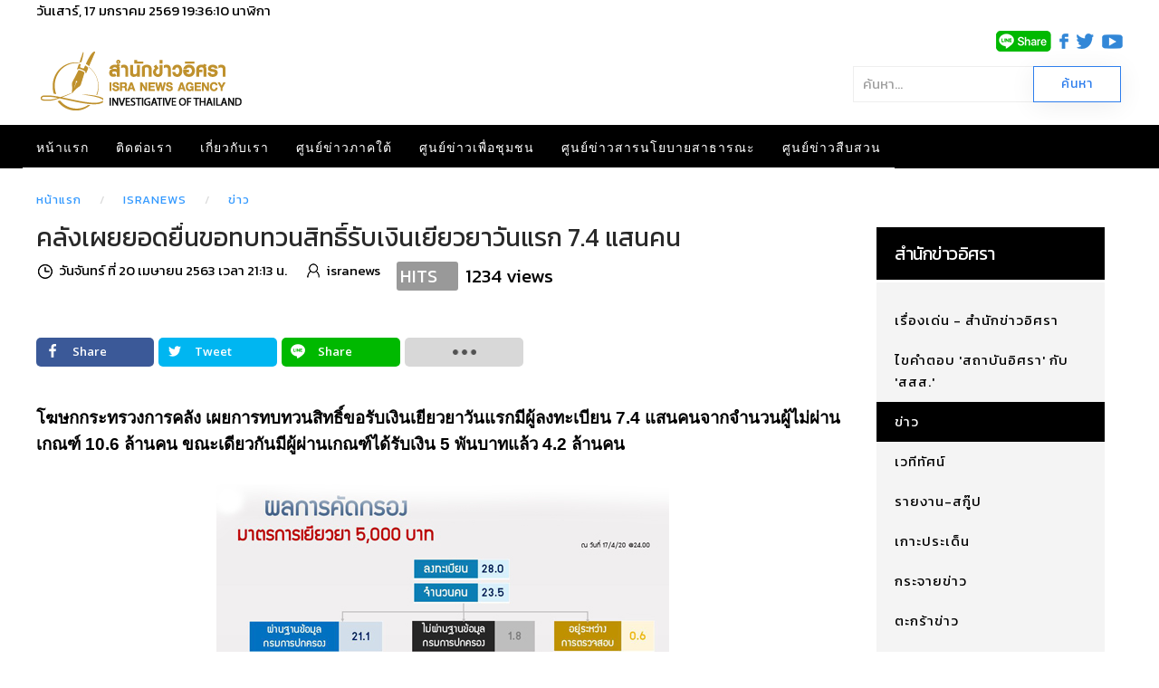

--- FILE ---
content_type: text/html; charset=utf-8
request_url: https://www.isranews.org/article/isranews-news/87839-covid_money-2.html
body_size: 16723
content:
<!DOCTYPE html>
<html lang="th-th" dir="ltr" vocab="http://schema.org/">
    <head>
        <meta http-equiv="X-UA-Compatible" content="IE=edge">
        <meta name="viewport" content="width=device-width, initial-scale=1">
        <link rel="shortcut icon" href="/article/images/template/isra-favicon.png">
        <link rel="apple-touch-icons" href="/article/images/template/isra-favicon.png"> 
        <meta charset="utf-8" />
	<base href="https://www.isranews.org/article/isranews-news/87839-covid_money-2.html" />
	<meta name="keywords" content="สำนักข่าวอิศรา , อิศรา , อิสรา , ข่าวอิศรา , ข่าวอิสรา , ข่าวด่วน , ข่าววันนี้ , ข่าว ,ข่าวล่าสุด , ข่าวอิศราล่าสุด , ข่าวอิสราล่าสุด , isranews" />
	<meta name="author" content="isranews" />
	<meta name="description" content=" โฆษกกระทรวงการคลัง เผยการทบทวนสิทธิ์ขอรับเงินเยียวยาวันแรกมีผู้ลงทะเบียน 7.4 แสนคนจากจำนวนผู้ไม่ผ่านเกณฑ์ 10.6 ล้านคน ขณะเดียวกันมีผู้ผ่านเกณฑ์ได้รับเงิน 5 พัน ..." />
	<title>คลังเผยยอดยื่นขอทบทวนสิทธิ์รับเงินเยียวยาวันแรก 7.4 แสนคน</title>
	<link href="https://www.isranews.org/article/isranews-news/87839-covid_money-2.html" rel="canonical" />
	<link href="/article/components/com_flexicontent/librairies/jquery/css/ui-lightness/jquery-ui-1.9.2.css" rel="stylesheet" />
	<link href="/article/components/com_flexicontent/assets/css/flexicontent.css?571539a86f6ca4fb8b237be189ac4600" rel="stylesheet" />
	<link href="https://www.isranews.org/article/plugins/content/responsive_youtube/responsive_youtube.css" rel="stylesheet" />
	<link href="https://www.isranews.org/article/plugins/content/responsive_slideshare/responsive_slideshare.css" rel="stylesheet" />
	<link href="/article/components/com_flexicontent/librairies/select2/select2.css?3.5.4" rel="stylesheet" />
	<link href="/article/components/com_flexicontent/assets/css/fcvote.css?571539a86f6ca4fb8b237be189ac4600" rel="stylesheet" />
	<link href="/article/components/com_flexicontent/librairies/bootstrap-toggle/css/bootstrap2-toggle.min.css" rel="stylesheet" />
	<link href="/article/components/com_flexicontent/templates/default/css/item.css" rel="stylesheet" />
	<link href="/article/components/com_flexicontent/assets/css/tabber.css?571539a86f6ca4fb8b237be189ac4600" rel="stylesheet" />
	<link href="//fonts.googleapis.com/css?family=Open+Sans:400,600,700" rel="stylesheet" />
	<link href="/article/plugins/system/ampz/ampz/css/ampz.min.css" rel="stylesheet" />
	<link href="/article/plugins/system/jce/css/content.css?a48c23c5e5c7e0b823ac30b9192a72f2" rel="stylesheet" />
	<link href="/article/modules/mod_flexicontent/tmpl/newsisra/newsisra.css?571539a86f6ca4fb8b237be189ac4600" rel="stylesheet" />
	<link href="/article/modules/mod_flexicontent/tmpl_common/module.css?571539a86f6ca4fb8b237be189ac4600" rel="stylesheet" />
	<link href="/article/modules/mod_flexiadvsearch/tmpl_common/module.css?571539a86f6ca4fb8b237be189ac4600" rel="stylesheet" />
	<link href="/article/components/com_flexicontent/assets/css/flexi_filters.css?571539a86f6ca4fb8b237be189ac4600" rel="stylesheet" />
	<link href="https://www.isranews.org/article/modules/mod_datetime/tmpl/default.css" rel="stylesheet" />
	<link href="/article/templates/yootheme_isranews_2019/css/theme.20.css?v=1661323083" rel="stylesheet" id="theme-style-css" />
	<link href="/article/templates/yootheme_isranews_2019/css/custom.css?v=1.22.6" rel="stylesheet" id="theme-custom-css" />
	<link href="/article/media/widgetkit/wk-styles-a4df1323.css" rel="stylesheet" id="wk-styles-css" />
	<style>

			/* This is via voting field parameter, please edit field configuration to override them */
			.voting-row div.fcvote.fcvote-box-main {
				line-height:24px!important;
			}
			.voting-row div.fcvote.fcvote-box-main > ul.fcvote_list {
				height:24px!important;
				width:120px!important;
			}
			.voting-row div.fcvote.fcvote-box-main > ul.fcvote_list > li.voting-links a,
			.voting-row div.fcvote.fcvote-box-main > ul.fcvote_list > li.current-rating {
				height:24px!important;
				line-height:24px!important;
			}
			.voting-row div.fcvote.fcvote-box-main > ul.fcvote_list,
			.voting-row div.fcvote.fcvote-box-main > ul.fcvote_list > li.voting-links a:hover,
			.voting-row div.fcvote.fcvote-box-main > ul.fcvote_list > li.current-rating {
				background-image:url(/article/components/com_flexicontent/assets/images/star-medium.png)!important;
			}
			
			/* This is via voting field parameter, please edit field configuration to override them */
			.voting-row div.fcvote > ul.fcvote_list {
				height:24px!important;
				width:120px!important;
			}
			.voting-row div.fcvote > ul.fcvote_list > li.voting-links a,
			.voting-row div.fcvote > ul.fcvote_list > li.current-rating {
				height:24px!important;
				line-height:24px!important;
			}
			.voting-row div.fcvote > ul.fcvote_list,
			.voting-row div.fcvote > ul.fcvote_list > li.voting-links a:hover,
			.voting-row div.fcvote > ul.fcvote_list > li.current-rating {
				background-image:url(/article/components/com_flexicontent/assets/images/star-medium.png)!important;
			}
			.voting-row div.fcvote ul.fcvote_list > .voting-links a.star1 { width: 20%!important; z-index: 6; }
.voting-row div.fcvote ul.fcvote_list > .voting-links a.star2 { width: 40%!important; z-index: 5; }
.voting-row div.fcvote ul.fcvote_list > .voting-links a.star3 { width: 60%!important; z-index: 4; }
.voting-row div.fcvote ul.fcvote_list > .voting-links a.star4 { width: 80%!important; z-index: 3; }
.voting-row div.fcvote ul.fcvote_list > .voting-links a.star5 { width: 100%!important; z-index: 2; }
#load-btns-inline_sc_1{
			font-family: 'Open Sans', helvetica, arial, sans-serif;

		}
        #ampz_inline_mobile { background-color: #ffffff }
        @media (min-width: 600px) {
            #ampz_inline_mobile {
                display: none!important;
            }
        }
        @media (max-width: 600px) {
            #ampz_inline_mobile {
                display: block!important;
            }
        }.mfp-content{
			font-family: 'Open Sans', helvetica, arial, sans-serif;

		}.mfp-content ul li a {
                border-radius: 5px;
                -moz-border-radius: 5px;
                -webkit-border-radius: 5px;

            }		.dj-hideitem { display: none !important; }

	#mod_fcitems_box_featured_572 {
	}
	#mod_fcitems_box_featured_572 div.mod_flexicontent_standard_wrapper {
	}
	#mod_fcitems_box_featured_572 div.mod_flexicontent_standard_wrapper_innerbox {
		
	}
	#mod_fcitems_box_standard_572 {
	}
	#mod_fcitems_box_standard_572 div.mod_flexicontent_standard_wrapper {
	}
	#mod_fcitems_box_standard_572 div.mod_flexicontent_standard_wrapper_innerbox {
		
		padding: 8px 5px !important;
		border-width: 0px!important;
		margin: 13px 13px !important;
		
	}
	</style>
	<script type="application/json" class="joomla-script-options new">{"csrf.token":"e5488b70b180ab3eb2f77a8ce37c2887","system.paths":{"root":"\/article","base":"\/article"},"joomla.jtext":{"FLEXI_FORM_IS_BEING_SUBMITTED":"Form is being submitted ...","FLEXI_NOT_AN_IMAGE_FILE":"FLEXI_NOT_AN_IMAGE_FILE","FLEXI_LOADING_IMAGES":"FLEXI_LOADING_IMAGES","FLEXI_THUMBNAILS":"FLEXI_THUMBNAILS","FLEXI_NO_ITEMS_SELECTED":"FLEXI_NO_ITEMS_SELECTED","FLEXI_ARE_YOU_SURE":"FLEXI_ARE_YOU_SURE","FLEXI_APPLYING_FILTERING":"Applying Filtering","FLEXI_TYPE_TO_LIST":"... type to list","FLEXI_TYPE_TO_FILTER":" ... type to filter","FLEXI_UPDATING_CONTENTS":"Updating contents ...","FLEXI_YOUR_BROWSER_DOES_NOT_SUPPORT_AJAX":"Your browser does not support Ajax","FLEXI_LOADING":"loading","FLEXI_ADDED_TO_YOUR_FAVOURITES":"Added to your favourites","FLEXI_YOU_NEED_TO_LOGIN":"You need to login to favour this item. It will be added to your personal Favourites list.","FLEXI_REMOVED_FROM_YOUR_FAVOURITES":"Removed from your favourites","FLEXI_USERS":"users","FLEXI_FAVOURE":"Add to favourites","FLEXI_REMOVE_FAVOURITE":"Remove this item from your favourites","FLEXI_FAVS_YOU_HAVE_SUBSCRIBED":"You have subscribed","FLEXI_FAVS_CLICK_TO_SUBSCRIBE":"Click to subscribe","FLEXI_TOTAL":"\u0e1a\u0e17\u0e04\u0e27\u0e32\u0e21\u0e17\u0e31\u0e49\u0e07\u0e2b\u0e21\u0e14:","FLEXI_PUBLISHED":"Published","FLEXI_UNPUBLISHED":"Unpublished","FLEXI_IN_PROGRESS":"In progress","FLEXI_PENDING":"Pending","FLEXI_TO_WRITE":"Draft","FLEXI_ARCHIVED":"Archived","FLEXI_TRASHED":"Trashed"}}</script>
	<script src="/article/media/system/js/core.js?a48c23c5e5c7e0b823ac30b9192a72f2"></script>
	<script src="/article/media/jui/js/jquery.min.js?a48c23c5e5c7e0b823ac30b9192a72f2"></script>
	<script src="/article/media/jui/js/jquery-noconflict.js?a48c23c5e5c7e0b823ac30b9192a72f2"></script>
	<script src="/article/media/jui/js/jquery-migrate.min.js?a48c23c5e5c7e0b823ac30b9192a72f2"></script>
	<script src="/article/media/jui/js/jquery.ui.core.min.js?a48c23c5e5c7e0b823ac30b9192a72f2"></script>
	<script src="/article/media/jui/js/jquery.ui.sortable.min.js?a48c23c5e5c7e0b823ac30b9192a72f2"></script>
	<script src="/article/components/com_flexicontent/librairies/jquery/js/jquery-ui/jquery.ui.dialog.min.js"></script>
	<script src="/article/components/com_flexicontent/librairies/jquery/js/jquery-ui/jquery.ui.menu.min.js"></script>
	<script src="/article/components/com_flexicontent/librairies/jquery/js/jquery-ui/jquery.ui.autocomplete.min.js"></script>
	<script src="/article/components/com_flexicontent/librairies/jquery/js/jquery-ui/jquery.ui.progressbar.min.js"></script>
	<script src="/article/media/jui/js/bootstrap.min.js?a48c23c5e5c7e0b823ac30b9192a72f2"></script>
	<!--[if lte IE 11]><script src="/article/media/system/js/polyfill.event.js?a48c23c5e5c7e0b823ac30b9192a72f2"></script><![endif]-->
	<!--[if lte IE 11]><script src="/article/media/system/js/polyfill.classlist.js?a48c23c5e5c7e0b823ac30b9192a72f2"></script><![endif]-->
	<!--[if lte IE 11]><script src="/article/media/system/js/polyfill.map.js?a48c23c5e5c7e0b823ac30b9192a72f2"></script><![endif]-->
	<script src="/article/components/com_flexicontent/assets/js/flexi-lib.js?571539a86f6ca4fb8b237be189ac4600"></script>
	<script src="/article/components/com_flexicontent/librairies/mousewheel/jquery.mousewheel.min.js"></script>
	<script src="/article/components/com_flexicontent/librairies/select2/select2.min.js?3.5.4"></script>
	<script src="/article/components/com_flexicontent/librairies/select2/select2.sortable.js?3.5.4"></script>
	<script src="/article/components/com_flexicontent/librairies/select2/select2_locale_th.js?3.5.4"></script>
	<script src="/article/components/com_flexicontent/assets/js/tmpl-common.js?571539a86f6ca4fb8b237be189ac4600"></script>
	<script src="/article/components/com_flexicontent/assets/js/jquery-easing.js?571539a86f6ca4fb8b237be189ac4600"></script>
	<script src="/article/components/com_flexicontent/assets/js/fcvote.js?571539a86f6ca4fb8b237be189ac4600"></script>
	<script src="/article/components/com_flexicontent/librairies/bootstrap-toggle/js/bootstrap2-toggle.min.js"></script>
	<script src="/article/components/com_flexicontent/assets/js/fcfav.js?571539a86f6ca4fb8b237be189ac4600"></script>
	<script src="/article/components/com_flexicontent/assets/js/tabber-minimized.js?571539a86f6ca4fb8b237be189ac4600"></script>
	<script src="/article/plugins/system/ampz/ampz/js/ampz.min.js"></script>
	<script src="/article/templates/yootheme/vendor/assets/uikit/dist/js/uikit.min.js?v=1.22.6"></script>
	<script src="/article/templates/yootheme/js/theme.js?v=1.22.6"></script>
	<script src="/article/templates/yootheme/vendor/yootheme/theme-analytics/app/analytics.min.js?v=1.22.6" defer></script>
	<script src="/article/templates/yootheme/vendor/assets/uikit/dist/js/uikit-icons-horizon.min.js?v=1.22.6"></script>
	<script src="/article/media/widgetkit/uikit2-b34500a9.js"></script>
	<script src="/article/media/widgetkit/wk-scripts-bd24a4af.js"></script>
	<script>

				var jbase_url_fc = "https:\/\/www.isranews.org\/article\/";
				var jroot_url_fc = "https:\/\/www.isranews.org\/article\/";
				var jclient_path_fc = "\/article";
			jQuery(function($){ initTooltips(); $("body").on("subform-row-add", initTooltips); function initTooltips (event, container) { container = container || document;$(container).find(".hasTooltip").tooltip({"html": true,"container": "body"});} });
					var fc_sef_lang = '';
					var fc_root_uri = '/article';
					var fc_base_uri = '/article';
					var FC_URL_VARS = [];

					// To be removed ... in v3.3.x
					var _FC_GET = {"view":"item","option":"com_flexicontent"};
				
				if (typeof jQuery.fn.chosen == 'function') {
					jQuery.fn.chosen_fc = jQuery.fn.chosen;
					jQuery.fn.chosen = function(){
						var args = arguments;
						var result;
						jQuery(this).each(function() {
							if (jQuery(this).hasClass('use_select2_lib') || jQuery(this).hasClass('fc_no_js_attach')) return;
							result = jQuery(this).chosen_fc(args);
						});
						return result;
					};
				}
				
					jQuery(document).ready(function()
					{
						window.skip_select2_js = 0;
						fc_attachSelect2('body');
					});
				
					jQuery(document).ready(function(){
						jQuery('input.fc_checkboxtoggle').bootstrapToggle();
					});
				 document.write('<style type="text/css">.fctabber{display:none;}<\/style>'); 
				var _fc_state_titles = { '1' : 'FLEXI_PUBLISHED' , '0' : 'FLEXI_UNPUBLISHED' , '-5' : 'FLEXI_IN_PROGRESS' , '-3' : 'FLEXI_PENDING' , '-4' : 'FLEXI_TO_WRITE' , '2' : 'FLEXI_ARCHIVED' , '-2' : 'FLEXI_TRASHED'};
			
		var fc_validateOnSubmitForm = 1;
	var ampzSettings = {"ampzCounts":"","ampzNetworks":["facebook","twitter","line","email","fb-messenger"],"ampzEntranceDelay":"1.5s","ampzEntranceDelayMobile":"1.5s","ampzMobileOnlyButtons":"","ampzMobileWidth":"600","ampzFlyinEntranceEffect":"ampz_flyin_right bounceInUp","ampzThresholdTotalShares":"0","ampzBaseUrl":"https:\/\/www.isranews.org\/article\/","ampzShareUrl":"https%3A%2F%2Fwww.isranews.org%2Farticle%2Fisranews-news%2F87839-covid_money-2.html","ampzOpenInNewTab":"","ampzFbAT":"0","ampzCacheLifetime":"0","ampzCachedCounts":"","ampzFlyInTriggerBottom":"","ampzFlyInTriggerTime":"","ampzFlyInTriggerTimeSeconds":"10000","ampzActiveComponent":"com_flexicontent","ampzFlyInDisplayMobile":"","ampzInlineDisplayMobile":"1","ampzInlineDisableExpandOnHover":"","ampzSidebarDisplayMobile":"","ampzFlyInCookieType":"never","ampzFlyInCookieDuration":"5","ampzSideBarVisibility":"always","ampzMobileVisibility":"inline","ampzSideBarStartClosed":"1"};
	jQuery(document).ready(function() {
		jQuery("#default_form_299 input:not(.fc_autosubmit_exclude):not(.select2-input), #default_form_299 select:not(.fc_autosubmit_exclude)").on("change", function() {
			var form=document.getElementById("default_form_299");
			adminFormPrepare(form, 1);
		});
	});
var $theme = {"google_analytics":"UA-25590584-1","google_analytics_anonymize":null};
	</script>
	<!--[if IE 8]>
				<link href="/article/components/com_flexicontent/assets/css/ie8.css?571539a86f6ca4fb8b237be189ac4600" rel="stylesheet" />
				<![endif]-->
	<meta property="og:description" content=" โฆษกกระทรวงการคลัง เผยการทบทวนสิทธิ์ขอรับเงินเยียวยาวันแรกมีผู้ลงทะเบียน 7.4 แสนคนจากจำนวนผู้ไม่ผ่านเกณฑ์ 10.6 ล้านคน ขณะเดียวกันมีผู้ผ่านเกณฑ์ได้รับเงิน 5 พันบาทแล้ว 4.2 ล้านคน เมื่อวันที่ 20 เม.ย. นายลวรณ แสงสนิท ผู้อำนวยการสำนักงานเศรษฐกิจการคลัง ในฐานะโฆษกกระทรวงการคลัง เปิดเผยความคืบหน้ามาตรกา ..." />
	<meta property="og:title" content="คลังเผยยอดยื่นขอทบทวนสิทธิ์รับเงินเยียวยาวันแรก 7.4 แสนคน" />
	<!-- BOF Socialmeta plugin for Joomla! https://github.com/vistamedia/socialmeta -->
	<!-- Google structured data -->
	<script type="application/ld+json">{"@context":"http:\/\/schema.org\/","@type":"Article","mainEntityOfPage":"https:\/\/www.isranews.org\/article\/isranews-news\/87839-covid_money-2.html","inLanguage":"th-TH","image":{"@type":"ImageObject","url":"https:\/\/www.isranews.org\/article\/images\/2020\/isranews\/4\/200463money.jpg","width":500,"height":300,"fileFormat":"image\/jpeg"},"author":{"@type":"Person","name":"isranews"},"articleSection":"\u0e02\u0e48\u0e32\u0e27","dateModified":"2020-04-20T14:25:04Z","datePublished":"2020-04-20T14:13:22Z","headline":"\u0e04\u0e25\u0e31\u0e07\u0e40\u0e1c\u0e22\u0e22\u0e2d\u0e14\u0e22\u0e37\u0e48\u0e19\u0e02\u0e2d\u0e17\u0e1a\u0e17\u0e27\u0e19\u0e2a\u0e34\u0e17\u0e18\u0e34\u0e4c\u0e23\u0e31\u0e1a\u0e40\u0e07\u0e34\u0e19\u0e40\u0e22\u0e35\u0e22\u0e27\u0e22\u0e32\u0e27\u0e31\u0e19\u0e41\u0e23\u0e01 7.4 \u0e41\u0e2a\u0e19\u0e04\u0e19","name":"\u0e04\u0e25\u0e31\u0e07\u0e40\u0e1c\u0e22\u0e22\u0e2d\u0e14\u0e22\u0e37\u0e48\u0e19\u0e02\u0e2d\u0e17\u0e1a\u0e17\u0e27\u0e19\u0e2a\u0e34\u0e17\u0e18\u0e34\u0e4c\u0e23\u0e31\u0e1a\u0e40\u0e07\u0e34\u0e19\u0e40\u0e22\u0e35\u0e22\u0e27\u0e22\u0e32\u0e27\u0e31\u0e19\u0e41\u0e23\u0e01 7.4 \u0e41\u0e2a\u0e19\u0e04\u0e19","description":" \u0e42\u0e06\u0e29\u0e01\u0e01\u0e23\u0e30\u0e17\u0e23\u0e27\u0e07\u0e01\u0e32\u0e23\u0e04\u0e25\u0e31\u0e07 \u0e40\u0e1c\u0e22\u0e01\u0e32\u0e23\u0e17\u0e1a\u0e17\u0e27\u0e19\u0e2a\u0e34\u0e17\u0e18\u0e34\u0e4c\u0e02\u0e2d\u0e23\u0e31\u0e1a\u0e40\u0e07\u0e34\u0e19\u0e40\u0e22\u0e35\u0e22\u0e27\u0e22\u0e32\u0e27\u0e31\u0e19\u0e41\u0e23\u0e01\u0e21\u0e35\u0e1c\u0e39\u0e49\u0e25\u0e07\u0e17\u0e30\u0e40\u0e1a\u0e35\u0e22\u0e19 7.4 \u0e41\u0e2a\u0e19\u0e04\u0e19\u0e08\u0e32\u0e01\u0e08\u0e33\u0e19\u0e27\u0e19\u0e1c\u0e39\u0e49\u0e44\u0e21\u0e48\u0e1c\u0e48\u0e32\u0e19\u0e40\u0e01\u0e13\u0e11\u0e4c 10.6 \u0e25\u0e49\u0e32\u0e19\u0e04\u0e19 \u0e02\u0e13\u0e30\u0e40\u0e14\u0e35\u0e22\u0e27\u0e01\u0e31\u0e19\u0e21\u0e35\u0e1c\u0e39\u0e49\u0e1c\u0e48\u0e32\u0e19\u0e40\u0e01\u0e13\u0e11\u0e4c\u0e44\u0e14\u0e49\u0e23\u0e31\u0e1a\u0e40\u0e07\u0e34\u0e19 5 \u0e1e\u0e31\u0e19\u0e1a\u0e32\u0e17\u0e41\u0e25\u0e49\u0e27 4.2 \u0e25\u0e49\u0e32\u0e19\u0e04\u0e19 \u0e40\u0e21\u0e37\u0e48\u0e2d\u0e27\u0e31\u0e19\u0e17\u0e35\u0e48 20 \u0e40\u0e21.\u0e22. ..."}</script>
	<!-- og common meta -->
	<meta property="og:site_name" content="สำนักข่าวอิศรา" />
	<meta property="og:type" content="article" />
	<meta property="og:url" content="https://www.isranews.org/article/isranews-news/87839-covid_money-2.html" />
	<meta property="og:locale" content="th_TH" />
	<meta property="og:description" content=" โฆษกกระทรวงการคลัง เผยการทบทวนสิทธิ์ขอรับเงินเยียวยาวันแรกมีผู้ลงทะเบียน 7.4 แสนคนจากจำนวนผู้ไม่ผ่านเกณฑ์ 10.6 ล้านคน ขณะเดียวกันมีผู้ผ่านเกณฑ์ได้รับเงิน 5 พันบาทแล้ว 4.2 ล้านคน เมื่อวันที่ 20 เม.ย. ..." />
	<meta property="og:updated_time" content="2020-04-20T14:25:04Z" />
	<meta property="og:image" content="https://www.isranews.org/article/images/2020/isranews/4/200463money.jpg" />
	<meta name="twitter:image" content="https://www.isranews.org/article/images/2020/isranews/4/200463money.jpg" />
	<meta property="og:image:width" content="500" />
	<meta property="og:image:height" content="300" />
	<meta property="og:image:type" content="image/jpeg" />
	<!-- og:article specific meta -->
	<meta property="article:section" content="ข่าว" />
	<meta property="dable:item_id" content="87839" />
	<!-- Twitter Specific -->
	<meta name="twitter:card" content="summary_large_image" />
	<meta name="twitter:title" content="คลังเผยยอดยื่นขอทบทวนสิทธิ์รับเงินเยียวยาวันแรก 7.4 แสนคน" />
	<meta name="twitter:description" content=" โฆษกกระทรวงการคลัง เผยการทบทวนสิทธิ์ขอรับเงินเยียวยาวันแรกมีผู้ลงทะเบียน 7.4 แสนคนจากจำนวนผู้ไม่ผ่านเกณฑ์ 10.6 ล้านคน ขณะเดียวกันมีผู้ผ่านเกณฑ์ได้รับเงิน 5 พันบาทแล้ว 4.2 ล้านคน เมื่อวันที่ 20 เม.ย. ..." />
	<meta name="twitter:site" content="isranews_agency" />
	<!-- EOF Socialmeta plugin for Joomla! https://github.com/vistamedia/socialmeta -->
	<meta name="google-site-verification" content="p0X5EQw8VoLM9KTPTdT0kX249ZOwPRi0cuhlicgUCr4" />
<meta name="facebook-domain-verification" content="2ndi4x2fcioqipcdz41ka2n1ak95x8" />
<!-- Google tag (gtag.js) -->
<script async src="https://www.googletagmanager.com/gtag/js?id=G-GGYFD67LQ4"></script>
<script>
  window.dataLayer = window.dataLayer || [];
  function gtag(){dataLayer.push(arguments);}
  gtag('js', new Date());

  gtag('config', 'G-GGYFD67LQ4');
</script>


<script type="text/javascript">
  window._taboola = window._taboola || [];
  _taboola.push({article:'auto'});
  !function (e, f, u, i) {
    if (!document.getElementById(i)){
      e.async = 1;
      e.src = u;
      e.id = i;
      f.parentNode.insertBefore(e, f);
    }
  }(document.createElement('script'),
  document.getElementsByTagName('script')[0],
  '//cdn.taboola.com/libtrc/isranews-isranewsorg/loader.js',
  'tb_loader_script');
  if(window.performance && typeof window.performance.mark == 'function')
    {window.performance.mark('tbl_ic');}
</script>

<script src="https://cdn.taboola.com/webpush/publishers/1475416/taboola-push-sdk.js"></script>

<script type="application/javascript" src="//anymind360.com/js/843/ats.js"></script>
	<script async='async' src='https://securepubads.g.doubleclick.net/tag/js/gpt.js'></script>
<script> window.googletag = window.googletag || {cmd: []}; </script>

    
<!-- BEGIN Advanced Google Analytics - http://deconf.com/advanced-google-analytics-joomla/ -->

<script type="text/javascript">
  (function(i,s,o,g,r,a,m){i['GoogleAnalyticsObject']=r;i[r]=i[r]||function(){
  (i[r].q=i[r].q||[]).push(arguments)},i[r].l=1*new Date();a=s.createElement(o),
  m=s.getElementsByTagName(o)[0];a.async=1;a.src=g;m.parentNode.insertBefore(a,m)
  })(window,document,'script','//www.google-analytics.com/analytics.js','ga');
  ga('create', 'G-GGYFD67LQ4', 'auto');  
  
ga('require', 'displayfeatures');
ga('set', 'dimension1', 'isranews');
ga('set', 'dimension2', 'ข่าว');
ga('set', 'dimension3', '2020');
ga('set', 'dimension4', 'guest');
ga('send', 'pageview');
</script>
<!-- END Advanced Google Analytics -->


</head>
    <body class="item-id-87839 item-catid-57 type-id-1 type-alias-article "><div class="dj-offcanvas-wrapper"><div class="dj-offcanvas-pusher"><div class="dj-offcanvas-pusher-in">

        
        
        <div class="tm-page">

                        
<div class="tm-header-mobile uk-hidden@m">


    <nav class="uk-navbar-container" uk-navbar>

                <div class="uk-navbar-left">

            
                        <a class="uk-navbar-toggle" href="#tm-mobile" uk-toggle="animation: true">
                <div uk-navbar-toggle-icon></div>
                            </a>
            
            
        </div>
        
                <div class="uk-navbar-center">
            <a class="uk-navbar-item uk-logo" href="https://www.isranews.org/article">
                <img alt="สำนักข่าวอิศรา ข่าวเชิงลึก แกะปมทุจริตมุมลับ นโยบายสาธารณะ ความเคลื่อนไหวชายแดนใต้" src="/article/templates/yootheme/cache/isranews-logo-2023-mobile-a7f4f3c0.png" srcset="/article/templates/yootheme/cache/isranews-logo-2023-mobile-a7f4f3c0.png 235w" sizes="(min-width: 235px) 235px" data-width="235" data-height="71">            </a>
        </div>
        
        <div class="uk-navbar-right">
            
<div class="uk-child-width-1-1" uk-grid>    <div>
<div class="uk-panel" id="module-570">

    
    
<div class="uk-panel custom" ><p><a href="https://www.isranews.org/article/contact-isra/search-all-article.html" uk-toggle><span class="uk-margin-small-right uk-icon" uk-icon="icon:search; ratio: 1.25"></span></a></p>
<div id="modal-search" uk-modal>
<div class="uk-modal-dialog uk-modal-body">
<h3 class="uk-modal-title">Search</h3>
<!-- START: Modules Anywhere --><!--  Modules Anywhere Message: ไม่สามารถวางโมดูลนี้ลงไปได้ เนื่องจากโมดูลดังกล่าวยังไม่ได้ถูกเผยแพร่ หรือระบุใช้ในหน้านี้ --><!-- END: Modules Anywhere -->
</div>
</div></div>

</div>
</div></div>
        </div>

        
    </nav>

    
                <div class="uk-position-relative tm-header-mobile-slide">
        
        <div id="tm-mobile" class="uk-position-top" hidden>
            <div class="uk-background-default uk-padding">

                
<div class="uk-child-width-1-1" uk-grid>    <div>
<div class="uk-panel" id="module-0">

    
    
<ul class="uk-nav uk-nav-default">
    
	<li><a href="/article/">หน้าแรก</a></li>
	<li><a href="/article/contact-isra.html">ติดต่อเรา</a></li>
	<li><a href="/article/about-us.html">เกี่ยวกับเรา</a></li>
	<li class="uk-parent"><a href="/article/south-news.html">ศูนย์ข่าวภาคใต้</a>
	<ul class="uk-nav-sub">

		<li><a href="/article/south-news/other-news.html">ข่าวทั่วไปศูนย์ข่าวภาคใต้</a></li>
		<li><a href="/article/south-news/talk-with-director.html">คุยกับบรรณาธิการ</a></li>
		<li><a href="/article/south-news/scoop.html">สกู๊ปข่าว</a></li>
		<li><a href="/article/south-news/documentary.html">สารคดี</a></li>
		<li><a href="/article/south-news/stat-history.html">สถิติย้อนหลัง</a></li>
		<li><a href="/article/south-news/special-talk.html">สัมภาษณ์พิเศษ ศูนย์ข่าวภาคใต้</a></li>
		<li><a href="/article/south-news/academic-arena.html">เวทีวิชาการ</a></li>
		<li><a href="/article/south-news/south-slide.html">เรื่องเด่น-ภาคใต้</a></li></ul></li>
	<li class="uk-parent"><a href="/article/community.html">ศูนย์ข่าวเพื่อชุมชน</a>
	<ul class="uk-nav-sub">

		<li class="uk-parent"><a href="/article/community/comm-news.html">กระแสชุมชน</a>
		<ul>

			<li><a href="/article/community/comm-news/comm-education-health.html">การศึกษา-ระบบสุขภาพ</a></li>
			<li><a href="/article/community/comm-news/comm-economics-community.html">เศรษฐกิจ-ชุมชน</a></li>
			<li><a href="/article/community/comm-news/comm-environment.html">ทรัพยากร-สิ่งแวดล้อม</a></li>
			<li><a href="/article/community/comm-news/comm-chiild-women-culture.html">เยาวชน-สตรี-วัฒนธรรม</a></li>
			<li><a href="/article/community/comm-news/comm-agriculture.html">เกษตร-นวัตกรรม</a></li>
			<li><a href="/article/community/comm-news/comm-politics.html">ข่าวการเมือง</a></li></ul></li>
		<li><a href="/article/community/comm-scoop-documentary.html">สกู๊ป-สารคดีข่าว</a></li>
		<li><a href="/article/community/comm-policy-commune.html">ประชานิยม-ประชาคม</a></li>
		<li><a href="/article/community/comm-interview.html">สัมภาษณ์พิเศษ ศูนย์ข่าวเพื่อชุมชน</a></li>
		<li><a href="/article/community/comm-slide.html">เรื่องเด่น-ศูนย์ข่าวเพื่อชุมชน</a></li></ul></li>
	<li class="uk-parent"><a href="/article/thaireform.html">ศูนย์ข่าวสารนโยบายสาธารณะ</a>
	<ul class="uk-nav-sub">

		<li><a href="/article/thaireform/thaireform-slide.html">ข่าวเด่น นโยบายสาธารณะ</a></li>
		<li><a href="/article/thaireform/associate.html"> LIKE [INFOGRAPHIC]</a></li>
		<li><a href="/article/thaireform/water.html">จับกระแสสถานการณ์น้ำ</a></li>
		<li class="uk-parent"><a href="/article/thaireform/thaireform-talk-interview.html">สัมภาษณ์ - ปาฐกถา</a>
		<ul>

			<li><a href="/article/thaireform/thaireform-talk-interview/thaireform-talk-social.html">สังคม</a></li>
			<li><a href="/article/thaireform/thaireform-talk-interview/thaireform-talk-politics.html">การเมือง</a></li>
			<li><a href="/article/thaireform/thaireform-talk-interview/2017-03-07-04-20-47.html">เศรษฐกิจ</a></li></ul></li>
		<li><a href="/article/thaireform/thaireform-data.html">หลากมิติ</a></li>
		<li><a href="/article/thaireform/thaireform-news.html">ในกระแส</a></li>
		<li><a href="/article/thaireform/thaireform-documentary.html">สารคดีเชิงข่าว</a></li></ul></li>
	<li class="uk-parent"><a href="/article/investigative.html">ศูนย์ข่าวสืบสวน</a>
	<ul class="uk-nav-sub">

		<li class="uk-parent"><a href="/article/investigative/investigate-asset.html">บัญชีทรัพย์สิน</a>
		<ul>

			<li><a href="/article/investigative/investigate-asset/council-of-ministers.html">ครม.</a></li>
			<li><a href="/article/investigative/investigate-asset/member-of-the-house-of-representatives.html">ส.ส.</a></li>
			<li><a href="/article/investigative/investigate-asset/senator.html">ส.ว.</a></li>
			<li><a href="/article/investigative/investigate-asset/person.html">บุคคลดัง</a></li>
			<li><a href="/article/investigative/investigate-asset/rich.html">ร่ำรวยผิดปกติ</a></li>
			<li><a href="/article/investigative/investigate-asset/false-statement.html">แจ้งบัญชีเท็จ</a></li></ul></li>
		<li><a href="/article/investigative/investigate-unusual-wealt.html">ร่ำรวยผิดปกติ</a></li>
		<li><a href="/article/investigative/investigate-procure.html">จัดซื้อจัดจ้าง</a></li>
		<li><a href="/article/investigative/investigate-private-crime.html">การทำผิดของเอกชน</a></li>
		<li><a href="/article/investigative/investigate-articles.html">บทความและบทวิเคราะห์</a></li>
		<li><a href="/article/investigative/investigate-news-person.html">ข่าวบุคคลดัง</a></li>
		<li><a href="/article/investigative/investigate-news.html">ข่าวทั่วไปศูนย์ข่าวสืบสวน</a></li>
		<li><a href="/article/investigative/investigate-pr-news.html">ข่าวประชาสัมพันธ์</a></li>
		<li><a href="/article/investigative/invest-slide.html">ข่าวเด่นสืบสวน</a></li>
		<li><a href="/article/investigative/local-politicians.html">ตรวจสอบท้องถิ่น</a></li></ul></li></ul>

</div>
</div></div>

            </div>
        </div>

                </div>
        
    


</div>


<div class="tm-toolbar-top tm-toolbar-default uk-visible@m">
    <div class="uk-container uk-flex-middle  ">

                <div>
           <!-- <div class="uk-grid-medium uk-child-width-auto uk-flex-middle" uk-grid="margin: uk-margin-small-top"> -->

                                <div>
<div class="uk-panel" id="module-482">

    
    
    <span class="mod_datetime"><time datetime="2026-01-17T02:30:54+07:00">วันเสาร์, 17 มกราคม 2569
		<span id="mod_datetime_visitors_time_482"></span>
		<script type="text/javascript">
			<!--
			zone=0
			isitlocal=true;
			ampm="";
			
			function mod_datetime_visitors_time_482()
			{
				now=new Date();
				ofst=now.getTimezoneOffset()/60; 
				
				
				now.setUTCHours(now.getUTCHours()+Math.abs(ofst), now.getUTCMinutes());
				timezone = now.getTimezoneOffset();
				secs=now.getUTCSeconds();
				sec=-1.57+Math.PI*secs/30;
				mins=now.getUTCMinutes();
				min=-1.57+Math.PI*mins/30;
				hr=(isitlocal)? now.getUTCHours():(now.getUTCHours() + parseInt(ofst)) + parseInt(zone);
				hrs=-1.575+Math.PI*hr/6+Math.PI*parseInt(now.getMinutes())/360;
				if (hr < 0) hr+=24;
				if (hr > 23) hr-=24;
				
				ampm = (hr > 11)?"":"";
				
				statusampm = ampm;
				
				hr2 = hr;
				if (hr2 == 0) hr2=24;//24 or 12
				(hr2 < 13)?hr2:hr2 %= 24;// 24 or 12
				if (hr2<10) hr2="0"+hr2
var finaltime=hr2+":"+((mins < 10)?"0"+mins:mins)+":"+((secs < 10)?"0"+secs:secs)+" "+statusampm;
	
				document.getElementById("mod_datetime_visitors_time_482").innerHTML=finaltime
				setTimeout("mod_datetime_visitors_time_482()",1000)
			}
			mod_datetime_visitors_time_482()
			//-->    
		</script></time>นาฬิกา</span>

</div>
</div>
                
                
          <!--  </div> -->
        </div>
            </div>

</div>
<div class="tm-toolbar tm-toolbar-default uk-visible@m">


    <div class="uk-container uk-flex uk-flex-middle  ">

                <div class="uk-margin-auto-left">
            <div class="uk-grid-medium uk-child-width-auto uk-flex-middle" uk-grid="margin: uk-margin-small-top">
                <div>
<div class="uk-panel" id="module-483">

    
    
<div class="uk-panel custom" ><p><img src="/article/images/template/line-share.png" alt="line share" width="61" height="23" />&nbsp; &nbsp;<a href="https://www.facebook.com/isranewsfanpage" target="_blank" rel="noopener"><img src="/article/images/template/facebook.png" alt="facebook" width="10" height="17" /></a>&nbsp; &nbsp;<a href="https://twitter.com/isranews_agency" target="_blank" rel="noopener"><img src="/article/images/template/twitter.png" alt="twitter" width="19" height="17" /></a>&nbsp;&nbsp; <a href="https://www.youtube.com/channel/UCbzXLlJ0NXxRji6EHoYmSCQ" target="_blank" rel="noopener"><img src="/article/images/template/youtube.png" alt="youtube" width="23" height="16" /></a></p></div>

</div>
</div>
            </div>
        </div>
        
    </div>


</div>

<div class="tm-header uk-visible@m" uk-header>





        <div class="tm-headerbar-top">
        <div class="uk-container uk-flex uk-flex-middle">

            
<a href="https://www.isranews.org/article" class="uk-logo">
    <img alt="สำนักข่าวอิศรา ข่าวเชิงลึก แกะปมทุจริตมุมลับ นโยบายสาธารณะ ความเคลื่อนไหวชายแดนใต้" src="/article/templates/yootheme/cache/isranews-logo-2023-3371b63a.png" srcset="/article/templates/yootheme/cache/isranews-logo-2023-3371b63a.png 235w" sizes="(min-width: 235px) 235px" data-width="235" data-height="71"></a>

                        <div class="uk-margin-auto-left">
                <div class="uk-grid-medium uk-child-width-auto uk-flex-middle" uk-grid>
                    <div>
<div class="uk-panel" id="module-299">

    
    
<div class="mod_flexiadvsearch_wrapper mod_flexiadvsearch_wrap" id="mod_flexiadvsearch_default299">

<form class="mod_flexiadvsearch" name="default_form_299" id="default_form_299" action="/article/component/flexicontent/search.html?Itemid=447" method="post" role="search">
	<div class="search">
		<input name="option" type="hidden" value="com_flexicontent" />
		<input name="view" type="hidden" value="search" />
		<span class="fc_filter_html fc_text_search">
		<span class="btn-wrapper  input-append">
			<input type="text"
				data-txt_ac_lang="th-TH"
				id="mod_search_searchword-299" class=" fc_index_complete_simple fc_basic_complete "
				placeholder="ค้นหา..." name="q"  size="20" maxlength="200" value="" aria-label="ค้นหา..."  />
<input type="submit" value="ค้นหา" class=" btn btn-success" onclick="this.form.q.focus();"/></span>		</span>
	</div>

</form>
</div>


</div>
</div>
                </div>
            </div>
            
        </div>
    </div>
    
    
        
            <div class="uk-navbar-container">

                <div class="uk-container uk-flex uk-flex-middle">
                    <nav class="uk-navbar" uk-navbar="{&quot;align&quot;:&quot;left&quot;,&quot;boundary&quot;:&quot;!.uk-navbar-container&quot;}">

                                                <div class="uk-navbar-left">
                            
<ul class="uk-navbar-nav">
    
	<li><a href="/article/">หน้าแรก</a></li>
	<li><a href="/article/contact-isra.html">ติดต่อเรา</a></li>
	<li><a href="/article/about-us.html">เกี่ยวกับเรา</a></li>
	<li class="uk-parent"><a href="/article/south-news.html">ศูนย์ข่าวภาคใต้</a>
	<div class="uk-navbar-dropdown"><div class="uk-navbar-dropdown-grid uk-child-width-1-1" uk-grid><div><ul class="uk-nav uk-navbar-dropdown-nav">

		<li><a href="/article/south-news/other-news.html">ข่าวทั่วไปศูนย์ข่าวภาคใต้</a></li>
		<li><a href="/article/south-news/talk-with-director.html">คุยกับบรรณาธิการ</a></li>
		<li><a href="/article/south-news/scoop.html">สกู๊ปข่าว</a></li>
		<li><a href="/article/south-news/documentary.html">สารคดี</a></li>
		<li><a href="/article/south-news/stat-history.html">สถิติย้อนหลัง</a></li>
		<li><a href="/article/south-news/special-talk.html">สัมภาษณ์พิเศษ ศูนย์ข่าวภาคใต้</a></li>
		<li><a href="/article/south-news/academic-arena.html">เวทีวิชาการ</a></li>
		<li><a href="/article/south-news/south-slide.html">เรื่องเด่น-ภาคใต้</a></li></ul></div></div></div></li>
	<li class="uk-parent"><a href="/article/community.html">ศูนย์ข่าวเพื่อชุมชน</a>
	<div class="uk-navbar-dropdown"><div class="uk-navbar-dropdown-grid uk-child-width-1-1" uk-grid><div><ul class="uk-nav uk-navbar-dropdown-nav">

		<li class="uk-parent"><a href="/article/community/comm-news.html">กระแสชุมชน</a>
		<ul class="uk-nav-sub">

			<li><a href="/article/community/comm-news/comm-education-health.html">การศึกษา-ระบบสุขภาพ</a></li>
			<li><a href="/article/community/comm-news/comm-economics-community.html">เศรษฐกิจ-ชุมชน</a></li>
			<li><a href="/article/community/comm-news/comm-environment.html">ทรัพยากร-สิ่งแวดล้อม</a></li>
			<li><a href="/article/community/comm-news/comm-chiild-women-culture.html">เยาวชน-สตรี-วัฒนธรรม</a></li>
			<li><a href="/article/community/comm-news/comm-agriculture.html">เกษตร-นวัตกรรม</a></li>
			<li><a href="/article/community/comm-news/comm-politics.html">ข่าวการเมือง</a></li></ul></li>
		<li><a href="/article/community/comm-scoop-documentary.html">สกู๊ป-สารคดีข่าว</a></li>
		<li><a href="/article/community/comm-policy-commune.html">ประชานิยม-ประชาคม</a></li>
		<li><a href="/article/community/comm-interview.html">สัมภาษณ์พิเศษ ศูนย์ข่าวเพื่อชุมชน</a></li>
		<li><a href="/article/community/comm-slide.html">เรื่องเด่น-ศูนย์ข่าวเพื่อชุมชน</a></li></ul></div></div></div></li>
	<li class="uk-parent"><a href="/article/thaireform.html">ศูนย์ข่าวสารนโยบายสาธารณะ</a>
	<div class="uk-navbar-dropdown"><div class="uk-navbar-dropdown-grid uk-child-width-1-1" uk-grid><div><ul class="uk-nav uk-navbar-dropdown-nav">

		<li><a href="/article/thaireform/thaireform-slide.html">ข่าวเด่น นโยบายสาธารณะ</a></li>
		<li><a href="/article/thaireform/associate.html"> LIKE [INFOGRAPHIC]</a></li>
		<li><a href="/article/thaireform/water.html">จับกระแสสถานการณ์น้ำ</a></li>
		<li class="uk-parent"><a href="/article/thaireform/thaireform-talk-interview.html">สัมภาษณ์ - ปาฐกถา</a>
		<ul class="uk-nav-sub">

			<li><a href="/article/thaireform/thaireform-talk-interview/thaireform-talk-social.html">สังคม</a></li>
			<li><a href="/article/thaireform/thaireform-talk-interview/thaireform-talk-politics.html">การเมือง</a></li>
			<li><a href="/article/thaireform/thaireform-talk-interview/2017-03-07-04-20-47.html">เศรษฐกิจ</a></li></ul></li>
		<li><a href="/article/thaireform/thaireform-data.html">หลากมิติ</a></li>
		<li><a href="/article/thaireform/thaireform-news.html">ในกระแส</a></li>
		<li><a href="/article/thaireform/thaireform-documentary.html">สารคดีเชิงข่าว</a></li></ul></div></div></div></li>
	<li class="uk-parent"><a href="/article/investigative.html">ศูนย์ข่าวสืบสวน</a>
	<div class="uk-navbar-dropdown"><div class="uk-navbar-dropdown-grid uk-child-width-1-1" uk-grid><div><ul class="uk-nav uk-navbar-dropdown-nav">

		<li class="uk-parent"><a href="/article/investigative/investigate-asset.html">บัญชีทรัพย์สิน</a>
		<ul class="uk-nav-sub">

			<li><a href="/article/investigative/investigate-asset/council-of-ministers.html">ครม.</a></li>
			<li><a href="/article/investigative/investigate-asset/member-of-the-house-of-representatives.html">ส.ส.</a></li>
			<li><a href="/article/investigative/investigate-asset/senator.html">ส.ว.</a></li>
			<li><a href="/article/investigative/investigate-asset/person.html">บุคคลดัง</a></li>
			<li><a href="/article/investigative/investigate-asset/rich.html">ร่ำรวยผิดปกติ</a></li>
			<li><a href="/article/investigative/investigate-asset/false-statement.html">แจ้งบัญชีเท็จ</a></li></ul></li>
		<li><a href="/article/investigative/investigate-unusual-wealt.html">ร่ำรวยผิดปกติ</a></li>
		<li><a href="/article/investigative/investigate-procure.html">จัดซื้อจัดจ้าง</a></li>
		<li><a href="/article/investigative/investigate-private-crime.html">การทำผิดของเอกชน</a></li>
		<li><a href="/article/investigative/investigate-articles.html">บทความและบทวิเคราะห์</a></li>
		<li><a href="/article/investigative/investigate-news-person.html">ข่าวบุคคลดัง</a></li>
		<li><a href="/article/investigative/investigate-news.html">ข่าวทั่วไปศูนย์ข่าวสืบสวน</a></li>
		<li><a href="/article/investigative/investigate-pr-news.html">ข่าวประชาสัมพันธ์</a></li>
		<li><a href="/article/investigative/invest-slide.html">ข่าวเด่นสืบสวน</a></li>
		<li><a href="/article/investigative/local-politicians.html">ตรวจสอบท้องถิ่น</a></li></ul></div></div></div></li></ul>

                        </div>
                        
                        
                    </nav>
                </div>

            </div>

        
    


</div>
            
            

            
            <div id="tm-main"  class="tm-main uk-section uk-section-default" uk-height-viewport="expand: true">
                <div class="uk-container">

                    
                    <div class="uk-grid uk-grid-small" uk-grid>
                        <div class="uk-width-expand@m">

                    
                                                        <div class="uk-margin-medium-bottom">
                                <ul class="uk-breadcrumb">
    
        
                            <li><a href="/article/">หน้าแรก</a></li>
            
        
    
        
                            <li><a href="/article/isranews.html">Isranews</a></li>
            
        
    
        
                            <li><a href="/article/isranews-news.html">ข่าว</a></li>
            
        
    
        
            <li><span>คลังเผยยอดยื่นขอทบทวนสิทธิ์รับเงินเยียวยาวันแรก 7.4 แสนคน</span></li>

        
    </ul>
                            </div>
                            
            
            <div id="system-message-container" data-messages="[]">
</div>

            <div id="flexicontent" class="flexicontent group fcitems fcitem87839 fctype1 fcmaincat57 menuitem40" itemscope itemtype="http://schema.org/Article">

	
  
	
		
			
	
	
	
	

			<!-- BOF item title -->
		<h1 class="contentheading">
			<span class="fc_item_title" itemprop="name">
			คลังเผยยอดยื่นขอทบทวนสิทธิ์รับเงินเยียวยาวันแรก 7.4 แสนคน			</span>
		</h1>
		<!-- EOF item title -->
	

  

			<!-- BOF subtitle1 block -->
		<div class="flexi group lineinfo subtitle1">
						<div class="flexi element field_created">
								<span class="flexi label field_created">เขียนวันที่ </span>
								<div class="flexi value field_created">วันจันทร์ ที่ 20 เมษายน 2563 เวลา 21:13 น.
		<meta itemprop="dateCreated" content="2020-04-20 14:13:22">
	</div>
			</div>
						<div class="flexi element field_created_by">
								<span class="flexi label field_created_by">เขียนโดย</span>
								<div class="flexi value field_created_by">isranews</div>
			</div>
						<div class="flexi element field_hits">
								<span class="flexi label field_hits">Hits</span>
								<div class="flexi value field_hits">1234 views</div>
			</div>
					</div>
		<!-- EOF subtitle1 block -->
	

			<!-- BOF subtitle2 block -->
		<div class="flexi group lineinfo subtitle2">
						<div class="flexi element field_share">
								<div class="flexi value field_share"><div class="uk-panel custom" ><p><!-- start ampz shortcode israshare --><div id="ampz_inline_sc_1" style= "font-family: 'Open Sans', helvetica, arial, sans-serif" class="  " data-combineafter="3" data-buttontemplate="template_amsterdam" data-buttonsize="ampz_btn_normal" data-buttonwidth="orig_width">  <div class="ampz_rounded ampz_container ampz_no_count"><ul>
						<li class="">
							<a class="template_amsterdam ampz_btn ampz_btn_normal ampz_facebook ampz_colorbg" data-url="https%3A%2F%2Fwww.isranews.org%2Farticle%2Fisranews-news%2F87839-covid_money-2.html" data-basecount="0" data-shareposition="shortcode"  data-sharetype="facebook" data-text="%E0%B8%84%E0%B8%A5%E0%B8%B1%E0%B8%87%E0%B9%80%E0%B8%9C%E0%B8%A2%E0%B8%A2%E0%B8%AD%E0%B8%94%E0%B8%A2%E0%B8%B7%E0%B9%88%E0%B8%99%E0%B8%82%E0%B8%AD%E0%B8%97%E0%B8%9A%E0%B8%97%E0%B8%A7%E0%B8%99%E0%B8%AA%E0%B8%B4%E0%B8%97%E0%B8%98%E0%B8%B4%E0%B9%8C%E0%B8%A3%E0%B8%B1%E0%B8%9A%E0%B9%80%E0%B8%87%E0%B8%B4%E0%B8%99%E0%B9%80%E0%B8%A2%E0%B8%B5%E0%B8%A2%E0%B8%A7%E0%B8%A2%E0%B8%B2%E0%B8%A7%E0%B8%B1%E0%B8%99%E0%B9%81%E0%B8%A3%E0%B8%81+7.4+%E0%B9%81%E0%B8%AA%E0%B8%99%E0%B8%84%E0%B8%99"  href="#">
								<i class="ampz ampz-icoon ampz-icoon-facebook"></i>
					  <span class="ampz_network_label ampz_labels_always">Share</span></a>
					
						<li class="">
							<a class="template_amsterdam ampz_btn ampz_btn_normal ampz_twitter ampz_colorbg" data-url="https%3A%2F%2Fwww.isranews.org%2Farticle%2Fisranews-news%2F87839-covid_money-2.html" data-basecount="0" data-shareposition="shortcode"  data-sharetype="twitter" data-text="%E0%B8%84%E0%B8%A5%E0%B8%B1%E0%B8%87%E0%B9%80%E0%B8%9C%E0%B8%A2%E0%B8%A2%E0%B8%AD%E0%B8%94%E0%B8%A2%E0%B8%B7%E0%B9%88%E0%B8%99%E0%B8%82%E0%B8%AD%E0%B8%97%E0%B8%9A%E0%B8%97%E0%B8%A7%E0%B8%99%E0%B8%AA%E0%B8%B4%E0%B8%97%E0%B8%98%E0%B8%B4%E0%B9%8C%E0%B8%A3%E0%B8%B1%E0%B8%9A%E0%B9%80%E0%B8%87%E0%B8%B4%E0%B8%99%E0%B9%80%E0%B8%A2%E0%B8%B5%E0%B8%A2%E0%B8%A7%E0%B8%A2%E0%B8%B2%E0%B8%A7%E0%B8%B1%E0%B8%99%E0%B9%81%E0%B8%A3%E0%B8%81+7.4+%E0%B9%81%E0%B8%AA%E0%B8%99%E0%B8%84%E0%B8%99"  href="#">
								<i class="ampz ampz-icoon ampz-icoon-twitter"></i>
					  <span class="ampz_network_label ampz_labels_always">Tweet</span></a>
					
						<li class="">
							<a class="template_amsterdam ampz_btn ampz_btn_normal ampz_line ampz_colorbg" data-url="https%3A%2F%2Fwww.isranews.org%2Farticle%2Fisranews-news%2F87839-covid_money-2.html" data-basecount="0" data-shareposition="shortcode"  data-sharetype="line" data-text="%E0%B8%84%E0%B8%A5%E0%B8%B1%E0%B8%87%E0%B9%80%E0%B8%9C%E0%B8%A2%E0%B8%A2%E0%B8%AD%E0%B8%94%E0%B8%A2%E0%B8%B7%E0%B9%88%E0%B8%99%E0%B8%82%E0%B8%AD%E0%B8%97%E0%B8%9A%E0%B8%97%E0%B8%A7%E0%B8%99%E0%B8%AA%E0%B8%B4%E0%B8%97%E0%B8%98%E0%B8%B4%E0%B9%8C%E0%B8%A3%E0%B8%B1%E0%B8%9A%E0%B9%80%E0%B8%87%E0%B8%B4%E0%B8%99%E0%B9%80%E0%B8%A2%E0%B8%B5%E0%B8%A2%E0%B8%A7%E0%B8%A2%E0%B8%B2%E0%B8%A7%E0%B8%B1%E0%B8%99%E0%B9%81%E0%B8%A3%E0%B8%81+7.4+%E0%B9%81%E0%B8%AA%E0%B8%99%E0%B8%84%E0%B8%99"  href="#">
								<i class="ampz ampz-icoon ampz-icoon-line"></i>
					  <span class="ampz_network_label ampz_labels_always">Share</span></a>
					
						<li class="">
							<a class="template_amsterdam ampz_btn ampz_btn_normal ampz_email ampz_colorbg" data-url="https%3A%2F%2Fwww.isranews.org%2Farticle%2Fisranews-news%2F87839-covid_money-2.html" data-basecount="0" data-shareposition="shortcode" data-sharetype="email" data-text="%E0%B8%84%E0%B8%A5%E0%B8%B1%E0%B8%87%E0%B9%80%E0%B8%9C%E0%B8%A2%E0%B8%A2%E0%B8%AD%E0%B8%94%E0%B8%A2%E0%B8%B7%E0%B9%88%E0%B8%99%E0%B8%82%E0%B8%AD%E0%B8%97%E0%B8%9A%E0%B8%97%E0%B8%A7%E0%B8%99%E0%B8%AA%E0%B8%B4%E0%B8%97%E0%B8%98%E0%B8%B4%E0%B9%8C%E0%B8%A3%E0%B8%B1%E0%B8%9A%E0%B9%80%E0%B8%87%E0%B8%B4%E0%B8%99%E0%B9%80%E0%B8%A2%E0%B8%B5%E0%B8%A2%E0%B8%A7%E0%B8%A2%E0%B8%B2%E0%B8%A7%E0%B8%B1%E0%B8%99%E0%B9%81%E0%B8%A3%E0%B8%81+7.4+%E0%B9%81%E0%B8%AA%E0%B8%99%E0%B8%84%E0%B8%99" href="/cdn-cgi/l/email-protection#[base64]">
								<i class="ampz ampz-icoon ampz-icoon-email"></i>
					  <span class="ampz_network_label ampz_labels_always">Email</span></a>
					
						<li class="">
							<a class="template_amsterdam ampz_btn ampz_btn_normal ampz_fb-messenger ampz_colorbg" data-url="https%3A%2F%2Fwww.isranews.org%2Farticle%2Fisranews-news%2F87839-covid_money-2.html" data-basecount="0" data-shareposition="shortcode"  data-sharetype="fb-messenger" data-text="%E0%B8%84%E0%B8%A5%E0%B8%B1%E0%B8%87%E0%B9%80%E0%B8%9C%E0%B8%A2%E0%B8%A2%E0%B8%AD%E0%B8%94%E0%B8%A2%E0%B8%B7%E0%B9%88%E0%B8%99%E0%B8%82%E0%B8%AD%E0%B8%97%E0%B8%9A%E0%B8%97%E0%B8%A7%E0%B8%99%E0%B8%AA%E0%B8%B4%E0%B8%97%E0%B8%98%E0%B8%B4%E0%B9%8C%E0%B8%A3%E0%B8%B1%E0%B8%9A%E0%B9%80%E0%B8%87%E0%B8%B4%E0%B8%99%E0%B9%80%E0%B8%A2%E0%B8%B5%E0%B8%A2%E0%B8%A7%E0%B8%A2%E0%B8%B2%E0%B8%A7%E0%B8%B1%E0%B8%99%E0%B9%81%E0%B8%A3%E0%B8%81+7.4+%E0%B9%81%E0%B8%AA%E0%B8%99%E0%B8%84%E0%B8%99"  href="#">
								<i class="ampz ampz-icoon ampz-icoon-fb-messenger"></i>
					  <span class="ampz_network_label ampz_labels_always">Share</span></a>
					
	                    </ul>
					</div>
				</div><!-- end ampz israshare --></p></div></div>
			</div>
					</div>
		<!-- EOF subtitle2 block -->
	

	


	<div class="fcclear"></div>

	
	

	<div class="fcclear"></div>


	

	<div class="fcclear"></div>


			<!-- BOF description -->
		<div itemprop="articleBody" class="flexi group description">
										<div class="desc-content field_text"><p><span style="color: #008080;"><strong><span style="font-family: tahoma, arial, helvetica, sans-serif; font-size: 14pt;">โฆษกกระทรวงการคลัง เผยการทบทวนสิทธิ์ขอรับเงินเยียวยาวันแรกมีผู้ลงทะเบียน 7.4 แสนคนจากจำนวนผู้ไม่ผ่านเกณฑ์ 10.6 ล้านคน ขณะเดียวกันมีผู้ผ่านเกณฑ์ได้รับเงิน 5 พันบาทแล้ว 4.2 ล้านคน</span></strong></span></p>
<p><img style="display: block; margin-left: auto; margin-right: auto;" src="/article/images/2020/isranews/4/200463money.jpg" alt="200463money" width="500" height="300" /></p>
<p><span style="font-family: tahoma, arial, helvetica, sans-serif; font-size: 12pt;">เมื่อวันที่ 20 เม.ย. นายลวรณ แสงสนิท ผู้อำนวยการสำนักงานเศรษฐกิจการคลัง ในฐานะโฆษกกระทรวงการคลัง เปิดเผยความคืบหน้ามาตรการเยียวยา 5,000 บาทซึ่งเป็นผู้ที่ได้รับผลกระทบจากสถานการณ์การแพร่ระบาดของเชื้อโควิด-19 โดยล่าสุดพบว่ามีจำนวนผู้ลงทะเบียนขอรับสิทธิ์รวม 23.5 ล้านคน เป็นผู้ผ่านการตรวจสอบโดยฐานข้อมูลกรมการปกครอง 21.1 ล้านคน ไม่ผ่านฐานข้อมูลของกรมการปกครอง 1.8 ล้านคน และอยู่ระหว่างการพิจารณา 600,000 คน</span></p>
<p><span style="font-family: tahoma, arial, helvetica, sans-serif; font-size: 12pt;">ทั้งนี้จากกลุ่มผู้ผ่านการตรวจสอบโดยฐานข้อมูลกรมการปกครอง จำนวน 21.1 ล้านคน แบ่งเป็นกลุ่มผ่านเกณฑ์การพิจารณาและจะได้รับเงินเยียวยา จำนวน 4.2 ล้านคน ซึ่งกระทรวงการคลังได้โอนเงินเข้าบัญชีแล้ว 3.2 ล้านคน คิดเป็นเงินจำนวน 1.6 หมื่นล้านบาท ส่วนที่เหลืออีก 1 ล้านคน อยู่ระหว่างดำเนินการและคาดว่าจะโอนเงินแล้วเสร็จภายในสัปดาห์นี้</span></p>
<p><span style="font-family: tahoma, arial, helvetica, sans-serif; font-size: 12pt;">ส่วนอีก 6.3 ล้านคน อยู่ระหว่างการขอข้อมูลเพิ่มเติม โดยระบบจะส่ง SMS แจ้งให้บุคคลเหล่านั้นนำส่งข้อมูลเพิ่มเติม โดยมีบุคคลกลับมากรอกข้อมูลเพิ่มเติมแล้ว 4.4 ล้านคน และเหลืออีก 1.9 ล้านคน ขอให้เร่งเข้าไปกรอกแบบสอบถามออนไลน์ได้ที่ www.เราไม่ทิ้งกัน.com</span></p>
<p><span style="font-family: tahoma, arial, helvetica, sans-serif; font-size: 12pt;">สุดท้ายคือกลุ่มที่ไม่ผ่านเกณฑ์ มีจำนวน 10.6 ล้านคน ซึ่งระบบได้ส่ง SMS แจ้งผลการคัดกรองแล้ว 4.7 ล้านคน ส่วนที่เหลือคาดว่าจะได้รับ SMS ภายในสัปดาห์นี้ โดยคนที่ไม่ผ่านเกณฑ์และไม่เห็นด้วยกับผลการคัดกรอง สามารถยื่นขอทบทวนสิทธิ์ได้อีกครั้ง และขอให้กรอกข้อมูลสำคัญให้ครบถ้วนถูกต้อง เช่น อาชีพของผู้ลงทะเบียน สถานที่ และหมายเลขโทรศัพท์ที่สามารถติดต่อได้ กระบวนการทบทวนสิทธิ์จะดำเนินการอย่างรวดเร็ว โดยจะมีเจ้าหน้าที่ลงพื้นที่จริงเพื่อยืนยันตัวตนและการประกอบอาชีพตามที่ได้ลงทะเบียนไว้</span></p>
<p><span style="font-family: tahoma, arial, helvetica, sans-serif; font-size: 12pt;">สำหรับจำนวนผู้ขอทบทวนสิทธิ์ ที่เปิดให้เข้ามากรอกข้อมูลวันนี้เป็นวันแรก ล่าสุด ณ เวลา 12.00 น.ของวันที่ 20 เม.ย. พบว่ามีผู้เข้ามาขอทบทวนสิทธิ์แล้ว 7.4 แสนคน</span></p>
<div class="flexi group description">
<div class="desc-content field_text">
<p style="margin: 15px 0px; color: #000000; font-family: tahoma; font-style: normal; letter-spacing: normal; text-indent: 0px; text-transform: none; white-space: normal; word-spacing: 0px; font-size: 12px; font-weight: 400; background-color: #ffffff; text-align: center;"><span style="font-family: tahoma, arial, helvetica, sans-serif; font-size: 12pt;"><strong style="font-weight: bold;"># กดคลิก ติดตาม ส่งแชร์ข่าวอิศรา ได้ที่นี่&nbsp;<a href="https://www.facebook.com/isranewsfanpage/"> </a><a href="https://www.facebook.com/isranewsfanpage/">https://www.facebook.com/isranewsfanpage/</a></strong></span></p>
<p style="margin: 15px 0px; color: #000000; font-family: tahoma; font-style: normal; letter-spacing: normal; text-align: start; text-indent: 0px; text-transform: none; white-space: normal; word-spacing: 0px; font-size: 12px; font-weight: 400; background-color: #ffffff;"><span style="font-family: tahoma, arial, helvetica, sans-serif; font-size: 12pt;"><a style="color: #52b8df; text-decoration: none; cursor: pointer; outline: currentcolor none 0px; background: transparent none repeat scroll 0% 0%; font-weight: 600;" href="https://www.facebook.com/isranewsfanpage/" target="_blank" rel="noopener noreferrer"><img class="" style="vertical-align: middle; max-width: 100%; height: auto; border: 0px none; display: block; margin-left: auto; margin-right: auto;" src="https://www.isranews.org/images/2017/isranews/12/facebook_link.JPG" alt="facebook link" width="244" height="70" /></a></span></p>
</div>
</div>
<p>&nbsp;</p></div>
										<div class="desc-content field_clickfacebook"><div class="uk-panel custom" ><p style="text-align: center;"><strong><span style="font-family: tahoma, arial, helvetica, sans-serif; font-size: 12pt; color: #000000;">#กดคลิก ติดตาม ส่งแชร์ข่าวอิศรา ได้ที่นี่<span style="color: #0000ff;"> <a href="https://www.facebook.com/isranewsfanpage" style="color: #0000ff;">https://www.facebook.com/isranewsfanpage</a></span></span></strong></p>
<p><a href="https://www.facebook.com/isranewsfanpage/" target="_blank" rel="noopener noreferrer" style="color: #000000;"><img src="/article/images/2017/isranews/12/facebook_link.JPG" alt="facebook link" width="244" height="70" style="display: block; margin-left: auto; margin-right: auto;" /></a></p>
<p>&nbsp;</p></div></div>
					</div>
		<!-- EOF description -->
	

	<div class="fcclear"></div>


	
	

	<div class="fcclear"></div>


	

			<!-- BOF bottom block -->
				<div class="flexi group infoblock twocols group">
			<ul class="flexi">
								<li class="flexi lvbox field_categories">
					<div>
												<span class="flexi label field_categories">หมวดหมู่</span>
												<div class="flexi value field_categories"><a class="fc_categories fc_category_57 fc_ismain_cat link_categories" href="/article/isranews-news.html">ข่าว</a> | <a class="fc_categories fc_category_56  link_categories" href="/article/isranews.html">Isranews</a></div>
					</div>
				</li>
								<li class="flexi lvbox field_tags">
					<div>
												<span class="flexi label field_tags">Tags</span>
												<div class="flexi value field_tags"><a class="fc_tags fc_tag_32955 link_tags" href="/article/content_page/tag/32955-2020-04-20-14-16-53.html">อุทธรณ์เราไม่ทิ้งกัน</a> | <a class="fc_tags fc_tag_32954 link_tags" href="/article/content_page/tag/32954-5000.html">เงินเยียวยา 5000 บาท</a> | <a class="fc_tags fc_tag_32953 link_tags" href="/article/content_page/tag/32953-2020-04-20-14-16-26.html">ทบทวนสิทธิ์เราไม่ทิ้งกัน</a> | <a class="fc_tags fc_tag_32952 link_tags" href="/article/content_page/tag/32952-2020-04-20-14-15-47.html">ตรวจสอบสิทธิ์ลงทะเบียนเงิน</a> | <a class="fc_tags fc_tag_32657 link_tags" href="/article/content_page/tag/32657-19-21.html">  โควิด-19</a></div>
					</div>
				</li>
							</ul>
		</div>
		<!-- EOF bottom block -->
	


	


	<!-- Begin Dable responsive / For inquiries, visit http://dable.io --> 
<!--<div id="dablewidget_57wjaRo8_Almb64X1" data-widget_id-pc="57wjaRo8" data-widget_id-mo="Almb64X1"> 
<script> 
(function(d,a,b,l,e,_) { if(d[b]&&d[b].q)return;d[b]=function(){(d[b].q=d[b].q||[]).push(arguments)};e=a.createElement(l); e.async=1;e.charset='utf-8';e.src='//static.dable.io/dist/plugin.min.js'; _=a.getElementsByTagName(l)[0];_.parentNode.insertBefore(e,_); })(window,document,'dable','script'); 
dable('setService', 'isranews.org'); 
dable('sendLogOnce'); 
dable('renderWidgetByWidth','dablewidget_57wjaRo8_Almb64X1'); 
</script> 
</div> -->
<!-- End responsive / For inquiries, visit http://dable.io -->
<!-- Start ADS -->
<div id="taboola-below-article-thumbnails"></div>
<script data-cfasync="false" src="/cdn-cgi/scripts/5c5dd728/cloudflare-static/email-decode.min.js"></script><script type="text/javascript">
  window._taboola = window._taboola || [];
  _taboola.push({
    mode: 'alternating-thumbnails-a',
    container: 'taboola-below-article-thumbnails',
    placement: 'Below Article Thumbnails',
    target_type: 'mix'
  });
</script>

	<!-- End ADS -->

	
</div>

            
                                                </div>

                        
<aside id="tm-sidebar" class="tm-sidebar uk-width-1-4@m">
    
<div class="uk-child-width-1-1" uk-grid>    <div>
<div class="uk-panel isra-menu" id="module-543">

        <h3>

                    สำนักข่าวอิศรา        
    </h3>
    
    
<ul class="uk-nav uk-nav-default uk-nav-parent-icon uk-nav-accordion" uk-nav>
    
	<li><a href="/article/main-issue.html">เรื่องเด่น - สำนักข่าวอิศรา </a></li>
	<li><a href="/article/announcement.html">ไขคำตอบ 'สถาบันอิศรา' กับ 'สสส.' </a></li>
	<li class="uk-active"><a href="/article/isranews-news.html">ข่าว</a></li>
	<li><a href="/article/isranews-article.html">เวทีทัศน์</a></li>
	<li><a href="/article/isranews-scoop.html">รายงาน-สกู๊ป</a></li>
	<li><a href="/article/isranews-other-news.html">เกาะประเด็น</a></li>
	<li><a href="/article/isranews-pr-news.html">กระจายข่าว</a></li>
	<li><a href="/article/isranews-short-news.html">ตะกร้าข่าว</a></li>
	<li><a href="/article/hot-mail-corruption.html">&quot;Hot&quot; mail corruption</a></li>
	<li><a href="/article/infographic.html">Infographic</a></li>
	<li><a href="/article/open-issue.html">อิศราอินไซด์</a></li>
	<li><a href="/article/isranews.html">รวมข่าว isranews</a></li>
	<li><a href="/article/election66.html">เกาะติดข่าวเลือกตั้ง ปี 66</a></li></ul>

</div>
</div>    <div>
<div class="uk-panel uk-text-center" id="module-576">

        <h3>

                    ติดตาม ISRANEWS        
    </h3>
    
    
<div class="uk-panel custom" ><p style="text-align: center;"><iframe style="border:none;overflow:hidden" src="https://www.facebook.com/plugins/page.php?href=https%3A%2F%2Fwww.facebook.com%2Fisranewsfanpage&amp;tabs=timeline&amp;width=230&amp;height=380&amp;small_header=true&amp;adapt_container_width=true&amp;hide_cover=false&amp;show_facepile=true&amp;appId" width="230" height="380" allow="encrypted-media"></iframe></p></div>

</div>
</div>    <div>
<div class="uk-panel" id="module-572">

        <h3>

                    เรื่องเด่น        
    </h3>
    
    
		<div id="mod_flexicontent_572">


		

<!-- BOF DIV mod_flexicontent_wrapper -->

<div class="newsisra mod_flexicontent_wrapper mod_flexicontent_wrap" id="mod_flexicontent_news572">


	

	<!-- BOF DIV mod_flexicontent -->

	<div id="order_added572" class="mod_flexicontent">


		
	
	<div class="modclear"></div>


	
		
		<!-- BOF DIV mod_flexicontent_standard (standard items) -->

		<div class="mod_flexicontent_standard mod_fcitems_box_standard_572" id="mod_fcitems_box_standard_572">

			
			<!-- BOF item -->	
			<div class="mod_flexicontent_standard_wrapper odd"
				onmouseover=""
				onmouseout=""
			>
			<div class="mod_flexicontent_standard_wrapper_innerbox">


			

				<!-- BOF item title -->
								<!-- EOF item title -->


				<!-- BOF item's image -->
								<!-- EOF item's image -->

				
					
						<div class="image_standard fc_stretch fc_clear">
															<a href="/article/isranews/144818-isr-news-education.html">
									<img  width="225" height="150" style=" width: 100%; height: auto; display: block !important; border: 0 !important;" src="/article/components/com_flexicontent/librairies/phpthumb/phpThumb.php?src=/article/images/2026/P1/1/160126-kruja.jpg&amp;w=225&amp;h=150&amp;aoe=1&amp;q=95&amp;zc=1&amp;f=jpg" alt="ส่องนโยบายการศึกษา 9 พรรคการเมือง 'เรียน-ครู-หนี้' ใครตอบโจท ..." />
								</a>
													</div>

					
				
				<!-- BOF item's content -->
								<div class="content_standard ">

					
											<div class="fcitem_title_box">
							<span class="fcitem_title">
															<a href="/article/isranews/144818-isr-news-education.html">ส่องนโยบายการศึกษา 9 พรรคการเมือง 'เรียน-ครู-หนี้' ใครตอบโจทย์อนาคตไทย?</a>
														</span>
						</div>
					
				

										<div class="fc_block">
						<div class="fc_inline fcitem_date created">
							<span class="uk-icon" uk-icon="icon:clock; ratio: 0.8"></span>
							<span class="date_value">16 มกราคม 2569</span>						</div>
					</div>
					
					
					
					
					
					
					
					
					<div class="clearfix"></div> 

				</div> <!-- EOF item's content -->
				
				

			

			

			</div>  <!-- EOF wrapper_innerbox -->
			</div>  <!-- EOF wrapper -->
			<!-- EOF item -->

			
			
			<!-- BOF item -->	
			<div class="mod_flexicontent_standard_wrapper even"
				onmouseover=""
				onmouseout=""
			>
			<div class="mod_flexicontent_standard_wrapper_innerbox">


			

				<!-- BOF item title -->
								<!-- EOF item title -->


				<!-- BOF item's image -->
								<!-- EOF item's image -->

				
					
						<div class="image_standard fc_stretch fc_clear">
															<a href="/article/isranews/144803-isranews-388.html">
									<img  width="225" height="150" style=" width: 100%; height: auto; display: block !important; border: 0 !important;" src="/article/components/com_flexicontent/librairies/phpthumb/phpThumb.php?src=/article/images/2026/PS/1/isranews15012026_006.jpg&amp;w=225&amp;h=150&amp;aoe=1&amp;q=95&amp;zc=1&amp;f=jpg" alt="เจาะแนวคิด 'มีส้ม ไม่มีเทา' กับ 3 แกนนำ 'ปชน.' ปิดช่องเงินสิ ..." />
								</a>
													</div>

					
				
				<!-- BOF item's content -->
								<div class="content_standard ">

					
											<div class="fcitem_title_box">
							<span class="fcitem_title">
															<a href="/article/isranews/144803-isranews-388.html">เจาะแนวคิด 'มีส้ม ไม่มีเทา' กับ 3 แกนนำ 'ปชน.' ปิดช่องเงินสินบน-หัวคิว-ใต้โต๊ะ 3 แสนล้าน/ปี</a>
														</span>
						</div>
					
				

										<div class="fc_block">
						<div class="fc_inline fcitem_date created">
							<span class="uk-icon" uk-icon="icon:clock; ratio: 0.8"></span>
							<span class="date_value">16 มกราคม 2569</span>						</div>
					</div>
					
					
					
					
					
					
					
					
					<div class="clearfix"></div> 

				</div> <!-- EOF item's content -->
				
				

			

			

			</div>  <!-- EOF wrapper_innerbox -->
			</div>  <!-- EOF wrapper -->
			<!-- EOF item -->

			
			
			<!-- BOF item -->	
			<div class="mod_flexicontent_standard_wrapper odd"
				onmouseover=""
				onmouseout=""
			>
			<div class="mod_flexicontent_standard_wrapper_innerbox">


			

				<!-- BOF item title -->
								<!-- EOF item title -->


				<!-- BOF item's image -->
								<!-- EOF item's image -->

				
					
						<div class="image_standard fc_stretch fc_clear">
															<a href="/article/isranews/144791-isr-26.html">
									<img  width="225" height="150" style=" width: 100%; height: auto; display: block !important; border: 0 !important;" src="/article/components/com_flexicontent/librairies/phpthumb/phpThumb.php?src=/article/images/2026/P1/1/150126-four.jpg&amp;w=225&amp;h=150&amp;aoe=1&amp;q=95&amp;zc=1&amp;f=jpg" alt="เปิดทรัพย์สิน 4 อดีต รมต. - 'ซาบีดา' รมว.วธ. 251 ล. รายการให ..." />
								</a>
													</div>

					
				
				<!-- BOF item's content -->
								<div class="content_standard ">

					
											<div class="fcitem_title_box">
							<span class="fcitem_title">
															<a href="/article/isranews/144791-isr-26.html">เปิดทรัพย์สิน 4 อดีต รมต. - 'ซาบีดา' รมว.วธ. 251 ล. รายการใหม่ สามี 'เงินให้กู้' 20 ล.</a>
														</span>
						</div>
					
				

										<div class="fc_block">
						<div class="fc_inline fcitem_date created">
							<span class="uk-icon" uk-icon="icon:clock; ratio: 0.8"></span>
							<span class="date_value">15 มกราคม 2569</span>						</div>
					</div>
					
					
					
					
					
					
					
					
					<div class="clearfix"></div> 

				</div> <!-- EOF item's content -->
				
				

			

			

			</div>  <!-- EOF wrapper_innerbox -->
			</div>  <!-- EOF wrapper -->
			<!-- EOF item -->

			
			
			<!-- BOF item -->	
			<div class="mod_flexicontent_standard_wrapper even"
				onmouseover=""
				onmouseout=""
			>
			<div class="mod_flexicontent_standard_wrapper_innerbox">


			

				<!-- BOF item title -->
								<!-- EOF item title -->


				<!-- BOF item's image -->
								<!-- EOF item's image -->

				
					
						<div class="image_standard fc_stretch fc_clear">
															<a href="/article/isranews/144793-isranews-387.html">
									<img  width="225" height="150" style=" width: 100%; height: auto; display: block !important; border: 0 !important;" src="/article/components/com_flexicontent/librairies/phpthumb/phpThumb.php?src=/article/images/2026/PS/1/isranews15012026_002.jpg&amp;w=225&amp;h=150&amp;aoe=1&amp;q=95&amp;zc=1&amp;f=jpg" alt="เปิดกฎกระทรวง ‘สมุดพกผู้รับเหมา’ ลดชั้น-ระงับ-เพิกถอน-แช่แข็ ..." />
								</a>
													</div>

					
				
				<!-- BOF item's content -->
								<div class="content_standard ">

					
											<div class="fcitem_title_box">
							<span class="fcitem_title">
															<a href="/article/isranews/144793-isranews-387.html">เปิดกฎกระทรวง ‘สมุดพกผู้รับเหมา’ ลดชั้น-ระงับ-เพิกถอน-แช่แข็งประมูล ‘โครงการรัฐ’ สูงสุด10ปี</a>
														</span>
						</div>
					
				

										<div class="fc_block">
						<div class="fc_inline fcitem_date created">
							<span class="uk-icon" uk-icon="icon:clock; ratio: 0.8"></span>
							<span class="date_value">15 มกราคม 2569</span>						</div>
					</div>
					
					
					
					
					
					
					
					
					<div class="clearfix"></div> 

				</div> <!-- EOF item's content -->
				
				

			

			

			</div>  <!-- EOF wrapper_innerbox -->
			</div>  <!-- EOF wrapper -->
			<!-- EOF item -->

			
			
			<!-- BOF item -->	
			<div class="mod_flexicontent_standard_wrapper odd"
				onmouseover=""
				onmouseout=""
			>
			<div class="mod_flexicontent_standard_wrapper_innerbox">


			

				<!-- BOF item title -->
								<!-- EOF item title -->


				<!-- BOF item's image -->
								<!-- EOF item's image -->

				
					
						<div class="image_standard fc_stretch fc_clear">
															<a href="/article/isranews-scoop/144782-transport-9.html">
									<img  width="225" height="150" style=" width: 100%; height: auto; display: block !important; border: 0 !important;" src="/article/components/com_flexicontent/librairies/phpthumb/phpThumb.php?src=/article/images/2026/KLE/1/Liang140169_Cover.jpg&amp;w=225&amp;h=150&amp;aoe=1&amp;q=95&amp;zc=1&amp;f=jpg" alt="ส่องรายชื่อ ‘รับเหมา-ที่ปรึกษาคุมงาน’ 11 สัญญาไฮสปีดไทย-จีนเ ..." />
								</a>
													</div>

					
				
				<!-- BOF item's content -->
								<div class="content_standard ">

					
											<div class="fcitem_title_box">
							<span class="fcitem_title">
															<a href="/article/isranews-scoop/144782-transport-9.html">ส่องรายชื่อ ‘รับเหมา-ที่ปรึกษาคุมงาน’ 11 สัญญาไฮสปีดไทย-จีนเฟส 1 กทม.-โคราช</a>
														</span>
						</div>
					
				

										<div class="fc_block">
						<div class="fc_inline fcitem_date created">
							<span class="uk-icon" uk-icon="icon:clock; ratio: 0.8"></span>
							<span class="date_value">14 มกราคม 2569</span>						</div>
					</div>
					
					
					
					
					
					
					
					
					<div class="clearfix"></div> 

				</div> <!-- EOF item's content -->
				
				

			

			

			</div>  <!-- EOF wrapper_innerbox -->
			</div>  <!-- EOF wrapper -->
			<!-- EOF item -->

			
					</div>

		<!-- EOF DIV mod_flexicontent_standard (standard items) -->


	
	</div>

	<!-- EOF DIV mod_flexicontent -->


	<div class="modclear"></div>


	
	
	
	
</div>

<!-- EOF DIV mod_flexicontent_wrapper -->


					<span class="module_readon">
			<a class="readon" href="/article/main-issue.html" ><span>ดูทั้งหมด</span></a>
		</span>
	
</div>
	
</div>
</div></div>
</aside>


                    </div>
                     
                </div>
            </div>
            
            

            <!-- Builder #footer -->
<div class="uk-section-secondary uk-section uk-section-xsmall">
    
        
        
        
            
            <div class="uk-container uk-container-expand"><div class="uk-grid-margin uk-container"><div uk-grid>
<div class="uk-flex-auto uk-width-2-3@m">
    
        
            
            
                <div class="uk-margin"><p><strong><img src="/article/images/template/isra-mini-logo.png" alt="footer logo" width="86" height="81" style="margin: 0px 10px 10px; float: left;" />Isranews Agency | สำนักข่าวอิศรา </strong><br />สำนักงาน : โรงแรมเดอะ รอยัล ริเวอร์ เลขที่ 219 ซอยจรัญสนิทวงศ์ 66/1 แขวง บางพลัด เขตบางพลัด กรุงเทพมหานคร 10700 <br />เบอร์โทรศัพท์ : 095-575-8881,02-2413160-1</p></div>
            
        
    
</div>

<div class="uk-flex-auto uk-width-1-3@m">
    
        
            
            
                <div class="uk-margin"><p style="text-align: right;"><span style="color: #000000;"><a style="color: #000000;" href="/article/contact-isra.html">ติดต่อเรา</a></span> | <span style="color: #000000;"><a style="color: #000000;" href="/article/sitemap.html">Site Map</a></span></p></div><div class="uk-margin uk-text-right"><a href="#" uk-totop uk-scroll></a></div>
            
        
    
</div>
</div></div><div class="uk-grid-margin" uk-grid>
<div class="uk-flex-auto uk-width-1-1@m">
    
        
            
            
                <div class="uk-margin-small uk-margin-remove-top uk-margin-remove-bottom uk-text-center"><p style="text-align: center;">Copyright © 2010 - 2023 https://www.isra.or.th All rights reserved.</p>
</div>
            
        
    
</div>
</div><div class="uk-grid-row-collapse" uk-grid>
<div class="uk-flex-auto uk-width-1-4@m uk-width-1-2@s">
    
        
            
            
                
            
        
    
</div>

<div class="uk-flex-auto uk-width-1-4@m uk-width-1-2@s">
    
        
            
            
                <div class="uk-margin uk-text-right"><div id="truehits_div">&nbsp;</div>
<div style="display:inline-block;float:left;">
<script type="text/javascript">(function() {
    var ga1 = document.createElement('script'); ga1.type = 'text/javascript';
    ga1.async = true;
    ga1.src = "//lvs.truehits.in.th/dataa/t0030042.js";
    var s = document.getElementsByTagName('script')[0]; s.parentNode.insertBefore(ga1, s);
  })();</script>
</div>
</div>
            
        
    
</div>

<div class="uk-flex-auto uk-width-1-4@m uk-width-1-2@s">
    
        
            
            
                <div class="uk-margin uk-text-left"><div style="display:inline;"><img src="/article/images/2020/banner20/SONP1.png" alt="SONP1" width="30" height="26" /></div></div>
            
        
    
</div>

<div class="uk-flex-auto uk-width-1-4@m uk-width-1-2@s">
    
        
            
            
                
            
        
    
</div>
</div></div>
            
        
    
</div>

        </div>

        
        
<div class="uk-panel custom" ><div class="gliaplayer-container" data-slot="isranews_desktop"></div>
<script src="https://player.gliacloud.com/player/isranews_desktop" data-media-query="(min-width: 601px)" async></script>
<div class="gliaplayer-container" data-slot="isranews_mobile"></div>
<script src="https://player.gliacloud.com/player/isranews_mobile" data-media-query="(max-width: 600px)" async></script>

</div>

        <script type="text/javascript">
  window._taboola = window._taboola || [];
  _taboola.push({flush: true});
</script>

    </div></div></div><script defer src="https://static.cloudflareinsights.com/beacon.min.js/vcd15cbe7772f49c399c6a5babf22c1241717689176015" integrity="sha512-ZpsOmlRQV6y907TI0dKBHq9Md29nnaEIPlkf84rnaERnq6zvWvPUqr2ft8M1aS28oN72PdrCzSjY4U6VaAw1EQ==" data-cf-beacon='{"version":"2024.11.0","token":"083ea79b33234450a84b43f5c36ceddb","r":1,"server_timing":{"name":{"cfCacheStatus":true,"cfEdge":true,"cfExtPri":true,"cfL4":true,"cfOrigin":true,"cfSpeedBrain":true},"location_startswith":null}}' crossorigin="anonymous"></script>
</body>
</html>
